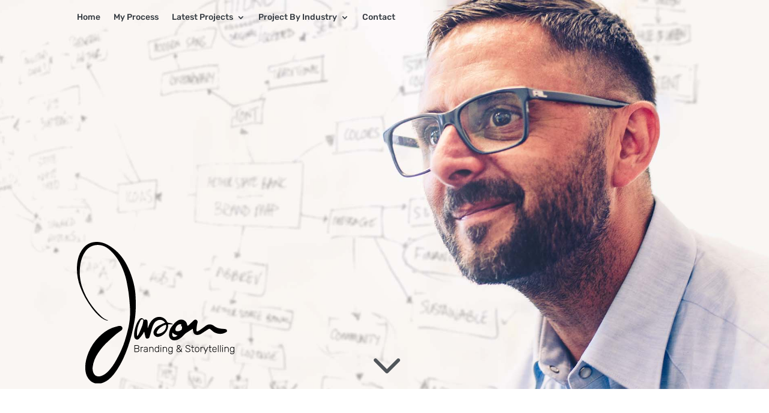

--- FILE ---
content_type: text/css
request_url: https://brandedbyjason.com/wp-content/et-cache/15/et-core-unified-15.min.css?ver=1768556425
body_size: 1260
content:
.page h4,.page h4 a,.page h5,.page h5 a,.page p,.page p a,.page ul,.page ul li,.page ul li a{font-family:'Rubik',sans-serif!important}.page h1{font-family:'Rubik',sans-serif!important;padding-bottom:10px;line-height:1em;font-weight:500;letter-spacing:-2px!important}.page h2{font-family:'Rubik',sans-serif!important;padding-bottom:10px;line-height:1em;font-weight:500;letter-spacing:-2px!important}.page p,.page p a{font-weight:400!important;font-size:18px!important}#flex-me{display:flex;justify-content:center;align-items:center}.at-container{display:flex;align-items:center;justify-content:center;height:100%}.at-item{color:#343a40;animation-name:text-focus-in;animation-duration:1.9s;animation-timing-function:ease;animation-delay:0.2s;animation-iteration-count:1;animation-direction:normal;animation-fill-mode:forwards}@keyframes text-focus-in{0%{filter:blur(12px);opacity:0}100%{filter:blur(0);opacity:1}}div#brand-guide-download-form .gform_body.gform-body .ginput_container input::placeholder{color:#f1ede9;opacity:.5}.nav-menu-spacer{padding-right:8px;padding-left:8px}ul#top-menu li.special-item a{color:#ffffff!important}.home.page.page-id-15 ul#top-menu li.special-item a,.home.page.page-id-15 #top-menu a{color:#343a40!important}.home.page.page-id-15 li.menu-item.menu-item-type-custom.menu-item-object-custom.menu-item-739 button{display:none}.et_header_style_split #et-top-navigation{text-align:center;display:inline-block;position:relative;vertical-align:middle;width:100%;line-height:1;text-align:left;float:left!important}#top-menu a{font-weight:400!important;color:#f4f4f4!important;font-size:15px}span.nav-previous,span.nav-next{color:#fff;background:#1e121a;padding:15px}span.meta-nav{font-size:16px;color:#343a40!important}.et_header_style_centered header#main-header .logo_container{height:121px;margin-top:15px;margin-bottom:15px}ul#top-menu li.special-item a{font-family:'Rubik',sans-serif!important;text-transform:capitalize!important}.page.et_pb_pagebuilder_layout #main-content{background-color:transparent;overflow-y:hidden}header#main-header .container{width:80%;max-width:1440px;margin:auto;position:relative}li.menu-item.menu-item-type-custom.menu-item-object-custom.menu-item-739 button{font-family:'Rubik',sans-serif;font-size:30px;border-radius:3px;border:0;background:transparent;padding:0;color:#f4f4f4!important;text-align:center;line-height:30px;display:block;margin:0}ul#top-menu{display:flex;align-items:center;justify-content:space-around}.gform_wrapper.gravity-theme input[type=color],.gform_wrapper.gravity-theme input[type=date],.gform_wrapper.gravity-theme input[type=datetime-local],.gform_wrapper.gravity-theme input[type=datetime],.gform_wrapper.gravity-theme input[type=email],.gform_wrapper.gravity-theme input[type=month],.gform_wrapper.gravity-theme input[type=number],.gform_wrapper.gravity-theme input[type=password],.gform_wrapper.gravity-theme input[type=search],.gform_wrapper.gravity-theme input[type=tel],.gform_wrapper.gravity-theme input[type=text],.gform_wrapper.gravity-theme input[type=time],.gform_wrapper.gravity-theme input[type=url],.gform_wrapper.gravity-theme input[type=week],.gform_wrapper.gravity-theme select,.gform_wrapper.gravity-theme textarea{font-size:17px;margin-bottom:0;margin-top:0;padding:8px;border-radius:4px;border:1px solid #f8f7f7;background:#f8f7f7}.industry-page-titles{text-align:left;font-family:'Rubik',sans-serif!Important;font-size:37px;letter-spacing:-2px}div#flex-me.cta-box{border:2px solid #1b1e21}.gform_wrapper h2{font-weight:700;font-size:28px;color:#303030!important}div#brand-guide-download-form{padding:16px 35px 0 30px!important;border-radius:4px}input#gform_submit_button_1,input#gform_submit_button_2,input#gform_submit_button_3,input#gform_submit_button_4,input#gform_submit_button_5,input#gform_submit_button_6,input#gform_submit_button_7,input#gform_submit_button_8,input#gform_submit_button_9{background:#343a40;border:0;padding:15px 40px;color:#fff!important;text-align:center;display:block;margin:20px auto 10px 0}.et_post_meta_wrapper img{display:none}body{color:#303030!important}::placeholder{color:#222!important}.nav li ul{width:263px!important}.et-menu li li a{width:250px!important}@media only screen and (max-width:810px){#flex-me{flex-direction:column}div#flex-me.reverse-flex{flex-direction:column-reverse}div#flex-me.stay-flex-mobile{display:flex!important;justify-content:space-around;align-items:center;flex-direction:row!important;flex-wrap:nowrap}div#flex-me .et_pb_column_1_6{padding:0px!important;margin:0}h2.industry-page-titles{font-size:25px}h2.industry-page-titles.client-title{font-size:25px}.credit-tag{padding-top:35px}i.fa-regular.fa-chevron-left{color:#607382}div#flex-me.stay-flex-mobile img{max-width:35px}}@media only screen and (max-width:480px){.jason-hompage-menu a{font-size:15px!important}body.home.page.page-id-15 .jason-hompage-menu{width:100%!important;max-width:100%!important}body.home.page.page-id-15 span.mobile_menu_bar{border:2px solid #fff!important}.gchoice{display:flex;justify-content:flex-start;align-items:flex-start}.gform_wrapper.gravity-theme .gfield-choice-input+label{color:#323232;line-height:20px;margin-bottom:0;max-width:calc(96% - 46px);vertical-align:top}img.wp-image-1234.alignnone.size-medium.jason-logo-home{position:relative;top:256px;max-width:203px}body.home.page.page-id-15 .et_pb_fullwidth_header.et_pb_fullwidth_header_0{background-image:url(https://brandedbyjason.com/wp-content/uploads/2022/05/hero.jpg);background-color:RGBA(255,255,255,0);background-size:cover;background-position:63% bottom}.mobile_menu_bar:before{content:"a";font-size:45px;position:relative;left:0;top:0;cursor:pointer}.down i.fa-solid.fa-angle-down{position:absolute;top:calc(80vh - 0px)!important;left:calc(50% - 14px);width:0;height:30px;color:#000;border-radius:2px;animation:jumpInfinite 1.5s infinite}body.single.single-post span.mobile_menu_bar{border:0}body.single.single-post .et_pb_menu_0_tb_header .mobile_nav .mobile_menu_bar:before{color:#343A40!important}}

--- FILE ---
content_type: text/css
request_url: https://brandedbyjason.com/wp-content/et-cache/15/et-core-unified-tb-1625-tb-214-deferred-15.min.css?ver=1768556425
body_size: 456
content:
img.wp-image-55.jason-logo-homepage{max-width:550px}.jason-hompage-menu{font-family:'Rubik',sans-serif;display:flex;justify-content:center;align-items:center;max-width:100%;font-size:25px;margin-left:auto;margin-right:auto;font-weight:300;color:#615c60}#dl-container h2{font-size:24px;line-height:30px;color:#343a40!important;max-width:320px;margin:15px auto}.nav-menu-spacer{padding-right:8px;padding-left:8px}img.wp-image-55.jason-logo-homepage{width:100%;max-width:550px}.jason-footer-menu{display:flex;justify-content:center;align-items:flex-start}.jason-footer-menu li{display:flex;justify-content:center;align-items:center;flex-shrink:0}.jason-footer-menu li:after{content:'|';padding-right:8px;padding-left:8px}.jason-footer-menu li.no-after:after{display:none}ul.jason-footer-menu{margin-top:64px}ul.jason-footer-menu li a{font-weight:400}a.at-item{font-weight:400!important}.jason-footer-menu li:after{content:'|';padding-right:8px;padding-left:8px;font-weight:200!important;font-size:22px;color:#fff}ul.et_pb_module.et_pb_social_media_follow.et_pb_social_media_follow_0_tb_footer.clearfix.et_pb_text_align_center.et_pb_bg_layout_light li{margin-left:15px;margin-right:15px}@media only screen and (max-width:768px){.jason-hompage-menu a{font-size:15px!important}.jason-hompage-menu{width:100%!important;max-width:100%!important}}.et_pb_section_0_tb_footer.et_pb_section{padding-top:2px;padding-right:0px;padding-bottom:1px;padding-left:0px}.et_pb_section_1_tb_footer.et_pb_section{padding-top:2px;padding-right:0px;padding-bottom:1px;padding-left:0px;background-color:#1b1e21!important}.et_pb_row_0_tb_footer.et_pb_row{padding-top:30px!important;padding-bottom:31px!important;padding-left:5px!important;padding-top:30px;padding-bottom:31px;padding-left:5px}.et_pb_social_media_follow .et_pb_social_media_follow_network_0_tb_footer .icon:before,.et_pb_social_media_follow .et_pb_social_media_follow_network_1_tb_footer .icon:before{font-size:24px;line-height:48px;height:48px;width:48px}.et_pb_social_media_follow .et_pb_social_media_follow_network_0_tb_footer .icon,.et_pb_social_media_follow .et_pb_social_media_follow_network_1_tb_footer .icon{height:48px;width:48px}.et_pb_image_0_tb_footer{max-width:200px;text-align:center}.et_pb_image_0_tb_footer .et_pb_image_wrap{display:block}.et_pb_text_0_tb_footer.et_pb_text,.et_pb_text_0_tb_footer.et_pb_text a{color:#FFFFFF!important}.et_pb_text_0_tb_footer{font-weight:300;font-size:16px}.et_pb_text_0_tb_footer a{font-family:'Rubik',Helvetica,Arial,Lucida,sans-serif;font-weight:300;font-size:18px;text-align:center}.et_pb_social_media_follow_network_0_tb_footer a.icon,.et_pb_social_media_follow_network_1_tb_footer a.icon{background-color:RGBA(255,255,255,0)!important}.et_pb_section_0_tb_footer,.et_pb_section_1_tb_footer{overflow-x:hidden;max-width:100%;margin-left:auto!important;margin-right:auto!important}.et_pb_image_0_tb_footer.et_pb_module{margin-left:auto!important;margin-right:auto!important}@media only screen and (max-width:980px){.et_pb_image_0_tb_footer .et_pb_image_wrap img{width:auto}.et_pb_image_0_tb_footer.et_pb_module{margin-left:auto!important;margin-right:auto!important}}@media only screen and (max-width:767px){.et_pb_section_0_tb_footer,.et_pb_section_1_tb_footer{width:100%}.et_pb_image_0_tb_footer .et_pb_image_wrap img{width:auto}}.et_pb_section_4.et_pb_section{padding-top:2px;padding-right:0px;padding-bottom:1px;padding-left:0px}.et_pb_section_5.et_pb_section{padding-top:2px;padding-right:0px;padding-bottom:1px;padding-left:0px;background-color:#1b1e21!important}.et_pb_row_6.et_pb_row{padding-top:30px!important;padding-bottom:31px!important;padding-left:5px!important;padding-top:30px;padding-bottom:31px;padding-left:5px}.et_pb_social_media_follow .et_pb_social_media_follow_network_0 .icon:before,.et_pb_social_media_follow .et_pb_social_media_follow_network_1 .icon:before{font-size:24px;line-height:48px;height:48px;width:48px}.et_pb_social_media_follow .et_pb_social_media_follow_network_0 .icon,.et_pb_social_media_follow .et_pb_social_media_follow_network_1 .icon{height:48px;width:48px}.et_pb_image_2{max-width:200px;text-align:center}.et_pb_image_2 .et_pb_image_wrap{display:block}.et_pb_text_5.et_pb_text,.et_pb_text_5.et_pb_text a{color:#FFFFFF!important}.et_pb_text_5{font-weight:300;font-size:16px}.et_pb_text_5 a{font-family:'Rubik',Helvetica,Arial,Lucida,sans-serif;font-weight:300;font-size:18px;text-align:center}.et_pb_social_media_follow_network_0 a.icon,.et_pb_social_media_follow_network_1 a.icon{background-color:RGBA(255,255,255,0)!important}.et_pb_section_4,.et_pb_section_5{overflow-x:hidden;max-width:100%;margin-left:auto!important;margin-right:auto!important}.et_pb_image_2.et_pb_module{margin-left:auto!important;margin-right:auto!important}@media only screen and (max-width:980px){.et_pb_image_2 .et_pb_image_wrap img{width:auto}.et_pb_image_2.et_pb_module{margin-left:auto!important;margin-right:auto!important}}@media only screen and (max-width:767px){.et_pb_section_4,.et_pb_section_5{width:100%}.et_pb_image_2 .et_pb_image_wrap img{width:auto}}

--- FILE ---
content_type: image/svg+xml
request_url: https://brandedbyjason.com/wp-content/uploads/2022/05/jason-logo-drk.svg
body_size: 6056
content:
<?xml version="1.0" encoding="UTF-8"?><svg xmlns="http://www.w3.org/2000/svg" viewBox="0 0 1682.27 1517.37"><g id="a"/><g id="b"><g id="c"><g><g><path d="M194.74,1517.37c-18.48-7.22-36.71-14.57-51.64-28.59-30.35-28.5-46.42-63.85-51.53-104.53-8.73-69.5,6.81-134.96,32.94-198.85,26.13-63.85,63.63-119.91,112.67-168.24,39.7-39.13,83.63-72.67,135.76-93.43,23.72-9.45,48.98-15.06,73.59-22.26,2.76-.81,5.8-.8,8.72-.89,14.64-.43,26.28,6.28,30.04,17.2,3.75,10.91-.96,23.89-12.52,32.38-17.82,13.09-37.06,24.48-53.66,38.93-36.05,31.38-71.55,63.47-105.88,96.71-33.25,32.2-62.18,68.34-87.58,107.1-29.97,45.72-51.31,94.89-57.37,149.81-2.48,22.46,.59,44.39,9.97,64.85,14.44,31.51,45.51,42.34,80.68,30.53,40.66-13.64,69.67-42.07,96.56-73.49,36.89-43.11,63.41-92.7,89.15-142.8,26.2-50.99,49.06-103.5,66.62-157.97,14.34-44.47,26.36-89.8,37.12-135.28,17.8-75.2,23.13-151.85,18.69-228.86-2.96-51.27-8.21-102.48-14.39-153.48-4.25-35.12-11.92-69.83-17.94-104.75-8.27-47.92-22.08-94.24-40.05-139.37-28.9-72.58-67.14-139.27-122.23-195.52-23.38-23.88-48.23-45.64-79.22-59.18-70.53-30.81-152.96-14.27-201.09,52.39-29.43,40.76-45.9,86.2-54.18,135.37-6.47,38.38-9.73,76.89-7.22,115.66,2.7,41.61,9.37,82.54,21.8,122.61,37.71,121.54,106.38,223.61,195.52,312.83,19.3,19.32,40.04,37.33,65.91,47.84,5.5,2.23,11.36,3.58,17.06,5.33-.15,1.18-.31,2.35-.46,3.53-6.6-.71-13.64-.16-19.72-2.33-33.55-11.93-60.45-33.98-85.68-58.24-44.91-43.19-80.31-93.88-113.48-146.14-30.74-48.44-55.18-100.04-75.53-153.75C7.33,406.41-4.85,327.86,1.75,246.93,7.34,178.56,26.77,114.6,72.89,61.57,106.82,22.55,149.36,2.92,201.87,.28c63.71-3.2,116.62,21.22,166.9,55.72,65.92,45.22,116.93,103.77,155.34,173.63,29.24,53.19,52.4,108.83,69.76,167.04,15.77,52.89,27.01,106.72,31.81,161.53,3.4,38.83,2.86,78.04,3.3,117.09,.64,56.4-2.58,112.7-12.35,168.23-9.01,51.2-19.32,102.29-31.98,152.69-11.46,45.63-25.2,90.86-40.87,135.23-28.95,81.97-63.52,161.56-111.48,234.59-26.32,40.07-54.53,78.67-92.45,108.95-22.34,17.85-47.19,31.05-74.42,39.79-2.13,.68-4.15,1.71-6.21,2.58h-64.48Z"/><path d="M1603.57,962.48c-42.55,28.82-87.2,31.07-132.55,8.29-13.1-6.58-24.36-17.26-35.53-27.12-16.35-14.43-18.67-15.48-37.08-3.97-22.87,14.31-45.16,29.54-67.98,43.93-16.02,10.09-33.41,15.98-52.75,13.23-18.92-2.7-29.02-15.14-33.62-32.36-2.81-10.5-3.81-21.47-5.88-33.7-6.38,4.3-11.81,8.1-17.38,11.67-18.58,11.92-37.48,23.37-55.7,35.82-7.93,5.42-15.28,12.16-21.55,19.46-15.23,17.72-32.54,32.7-52.81,44.31-16.83,9.65-34.95,14.12-54.25,13.21-33.49-1.58-56.36-31.57-51.43-69.49,3.31-25.49,8.31-51.37,24.71-72.14,21.4-27.09,40.54-56.3,73.1-73.01,41.34-21.21,87.7,2.9,94.82,45.38,.86,5.1,3.56,9.89,5.41,14.82,4.42-3.1,9.27-5.74,13.18-9.39,17.39-16.18,34.44-32.72,51.75-48.99,10.43-9.8,18.73-11.33,29.09-5.91,10.05,5.26,14.65,14.07,12.57,27.15-1.58,9.9-5.53,19.44-6.93,29.35-2.5,17.65-4.64,35.43-5.45,53.22-.6,13.34,6.44,17.5,18.1,10.97,11.59-6.48,22.45-14.34,33.28-22.08,16.94-12.1,33.54-24.66,50.35-36.94,23.99-17.52,54.93-18.74,79.22-1.61,18.55,13.08,37.95,25.69,60.72,30.25,15.83,3.17,32.04,5.66,48.13,5.93,13.93,.23,26.57,1.12,36.45,12.1v17.58Zm-492.92-59.4c1.85-3.33,2.61-4.63,3.31-5.96,1.36-2.57,4.46-6.21,3.68-7.52-1.79-2.99-5.18-5.96-8.48-6.86-3.85-1.05-8.45-.52-12.46,.42-24.41,5.72-44.37,32.6-43.73,57.76,.22,8.47,4.17,13.89,11.77,15.76,17.95,4.41,33.95-2.36,49.07-10.83,11.42-6.4,8.24-18.63,9.49-28.96,1-8.28,.5-15.26-12.65-13.8Zm-35.79,99.14c-22.34-3.43-39.42-13.92-54.15-29.95-1.65,10.5-3.13,20.3-1.13,29.32,1.35,6.08,6.47,13.26,11.91,16.09,11.23,5.84,33.71-2.3,43.37-15.46Z"/><path d="M718.34,836.68c24.11-10.53,37.36-1.61,37.34,24.35-.02,19.85,.15,39.7,.29,59.55,0,.54,.57,1.08,2,3.63,3.94-10.42,7.32-19.53,10.82-28.58,11.52-29.82,28.94-55.24,55.51-73.68,49.64-34.46,113.74-17.99,140.5,36.41,3.14,6.38,7.04,7.77,13.37,8.75,12.79,1.99,25.41,5.19,37.98,8.37,3,.76,5.52,3.39,8.27,5.17-.23,.92-.46,1.84-.7,2.76-3.57,.19-7.15,.61-10.72,.53-9.75-.22-19.5-.65-29.25-1.01-6.49-.24-9.45,2.37-8.96,9.34,3.38,48.39-33.93,101.8-82.8,120.03-13.77,5.14-28.12,9.75-43.68,3.7-24.12-9.38-35.73-35.11-27.09-59.64,10.13-28.74,31.64-46.74,56.78-60.44,20.64-11.24,42.89-19.52,66.19-29.9-3.96-4.37-8.43-11.01-14.44-15.66-36.01-27.85-82.81-13.02-105.46,24.33-16.14,26.61-23.15,56.33-30.98,85.9-5.32,20.09-11.54,39.95-17.64,59.83-3.58,11.67-13,15.84-24.07,16.42-10.53,.55-16.14-6.27-18.51-15.53-4.02-15.68-7.46-31.51-11.06-47.29-.76-3.31-1.15-6.71-1.7-10.07-.88-.21-1.76-.42-2.64-.64-5.52,9.99-10.08,20.68-16.78,29.8-11.1,15.09-22.85,29.87-35.76,43.4-8.09,8.48-18.92,14.35-31.74,8.83-13.36-5.76-19.31-16.96-21.02-30.63-3.75-29.98,1.9-59.07,9.67-87.75,8.44-31.15,19.32-61.38,38.73-87.77,.38-.52,.65-1.13,1.02-1.67,18.19-26.1,37.68-26.55,56.56-.85Zm-74.75,171.35c.96,.48,1.91,.96,2.87,1.43,5.04-7.5,11.29-14.47,14.9-22.61,13.03-29.38,26.24-58.77,37.21-88.94,6.13-16.87,8.57-35.2,11.5-53.06,1.39-8.5-5.98-16.34-13.8-14.87-5.42,1.02-12.14,4.88-14.73,9.47-8.05,14.32-15.36,29.22-21.24,44.56-14.5,37.85-20,77.28-18.05,117.75,.1,2.1,.87,4.18,1.33,6.26Zm310.75-100.6c.2-20.57-1.46-21.92-16.15-15.88-8.39,3.45-16.77,7.14-24.6,11.67-24.91,14.43-46.22,32.66-58.28,59.61-6.54,14.63-.6,23.93,15.19,21.8,12.6-1.7,25.74-5.03,36.85-10.97,27.75-14.84,44.12-38.44,46.99-66.23Z"/></g><g><path d="M617.73,1180.66c-.69,0-1.25-.21-1.66-.62s-.62-.97-.62-1.66v-68.12c0-.76,.21-1.35,.62-1.77s.97-.62,1.66-.62h27.14c4.85,0,8.82,.87,11.91,2.6,3.08,1.73,5.36,4,6.81,6.81,1.46,2.81,2.18,5.88,2.18,9.2,0,2.98-.47,5.53-1.4,7.64-.94,2.12-2.12,3.83-3.54,5.15-1.42,1.32-2.83,2.32-4.21,3.02,2.77,1.39,5.23,3.61,7.38,6.66,2.15,3.05,3.22,6.76,3.22,11.13,0,3.47-.82,6.78-2.44,9.93-1.63,3.16-4.06,5.72-7.28,7.7-3.22,1.98-7.19,2.96-11.91,2.96h-27.87Zm4.26-41.18h21.53c5.13,0,9.03-1.14,11.7-3.43,2.67-2.29,4-5.48,4-9.57s-1.34-7.18-4-9.26c-2.67-2.08-6.57-3.12-11.7-3.12h-21.53v25.38Zm0,34.94h22.57c5.13,0,9.1-1.35,11.91-4.06,2.81-2.7,4.21-6.14,4.21-10.3s-1.4-7.68-4.21-10.35c-2.81-2.67-6.78-4-11.91-4h-22.57v28.7Z"/><path d="M684.29,1180.66c-.69,0-1.25-.21-1.66-.62s-.62-.97-.62-1.66v-49.4c0-.69,.21-1.26,.62-1.72,.42-.45,.97-.68,1.66-.68h1.66c.69,0,1.26,.23,1.72,.68,.45,.45,.68,1.02,.68,1.72v4.78c1.25-2.43,3.05-4.23,5.41-5.41,2.36-1.18,5.27-1.77,8.74-1.77h3.85c.69,0,1.25,.21,1.66,.62s.62,.97,.62,1.66v1.46c0,.69-.21,1.25-.62,1.66s-.97,.62-1.66,.62h-4.47c-4.16,0-7.45,1.21-9.88,3.64s-3.64,5.72-3.64,9.88v32.24c0,.69-.23,1.25-.68,1.66-.45,.42-1.02,.62-1.72,.62h-1.66Z"/><path d="M731.92,1181.7c-3.33,0-6.4-.69-9.2-2.08-2.81-1.39-5.08-3.24-6.81-5.56-1.73-2.32-2.6-4.94-2.6-7.85,0-4.71,1.91-8.49,5.72-11.34,3.81-2.84,8.77-4.68,14.87-5.51l16.43-2.29v-3.64c0-3.67-1.13-6.57-3.38-8.68-2.25-2.11-5.84-3.17-10.76-3.17-3.61,0-6.52,.71-8.74,2.13-2.22,1.42-3.74,3.28-4.58,5.56-.35,1.04-1.01,1.56-1.98,1.56h-1.66c-.83,0-1.42-.22-1.77-.68-.35-.45-.52-.99-.52-1.61,0-.97,.36-2.18,1.09-3.64s1.85-2.89,3.38-4.32c1.52-1.42,3.5-2.62,5.93-3.59,2.43-.97,5.37-1.46,8.84-1.46,4.09,0,7.47,.56,10.14,1.66,2.67,1.11,4.75,2.55,6.24,4.32,1.49,1.77,2.55,3.73,3.17,5.88,.62,2.15,.94,4.26,.94,6.34v34.63c0,.69-.21,1.25-.62,1.66s-.97,.62-1.66,.62h-1.77c-.69,0-1.25-.21-1.66-.62s-.62-.97-.62-1.66v-4.89c-.83,1.25-2.01,2.5-3.54,3.74-1.53,1.25-3.48,2.31-5.88,3.17s-5.39,1.3-9,1.3Zm1.04-6.03c3.19,0,6.1-.69,8.74-2.08,2.63-1.39,4.73-3.52,6.29-6.4,1.56-2.88,2.34-6.5,2.34-10.87v-3.54l-13.42,1.87c-5.69,.76-9.98,2.08-12.9,3.95s-4.37,4.23-4.37,7.07c0,2.29,.66,4.16,1.98,5.62,1.32,1.46,3,2.55,5.04,3.28,2.04,.73,4.14,1.09,6.29,1.09Z"/><path d="M775.39,1180.66c-.69,0-1.25-.21-1.66-.62s-.62-.97-.62-1.66v-49.5c0-.69,.21-1.25,.62-1.66s.97-.62,1.66-.62h1.77c.69,0,1.25,.21,1.66,.62s.62,.97,.62,1.66v4.89c1.87-2.43,4.14-4.4,6.81-5.93,2.67-1.52,6.22-2.29,10.66-2.29,4.71,0,8.65,1.02,11.8,3.07,3.15,2.05,5.51,4.82,7.07,8.32,1.56,3.5,2.34,7.47,2.34,11.91v29.54c0,.69-.21,1.25-.62,1.66s-.97,.62-1.66,.62h-1.77c-.69,0-1.25-.21-1.66-.62s-.62-.97-.62-1.66v-29.02c0-5.55-1.35-9.9-4.06-13.05-2.7-3.15-6.66-4.73-11.86-4.73-4.92,0-8.89,1.58-11.91,4.73-3.02,3.16-4.52,7.51-4.52,13.05v29.02c0,.69-.21,1.25-.62,1.66s-.97,.62-1.66,.62h-1.77Z"/><path d="M854.02,1181.7c-4.02,0-7.44-.73-10.24-2.18-2.81-1.46-5.08-3.4-6.81-5.82-1.73-2.43-3-5.13-3.8-8.11-.8-2.98-1.27-6-1.4-9.05-.07-1.04-.1-2.01-.1-2.91s.03-1.87,.1-2.91c.14-3.05,.61-6.07,1.4-9.05,.8-2.98,2.06-5.68,3.8-8.11,1.73-2.43,4-4.37,6.81-5.82,2.81-1.46,6.22-2.18,10.24-2.18,4.3,0,7.85,.8,10.66,2.39,2.81,1.6,5.08,3.54,6.81,5.82v-24.65c0-.69,.21-1.25,.62-1.66s.97-.62,1.66-.62h1.77c.69,0,1.25,.21,1.66,.62s.62,.97,.62,1.66v69.26c0,.69-.21,1.25-.62,1.66s-.97,.62-1.66,.62h-1.77c-.69,0-1.25-.21-1.66-.62s-.62-.97-.62-1.66v-4.89c-1.73,2.36-4,4.32-6.81,5.88-2.81,1.56-6.36,2.34-10.66,2.34Zm.62-6.03c3.95,0,7.14-.94,9.57-2.81,2.43-1.87,4.23-4.21,5.41-7.02,1.18-2.81,1.8-5.63,1.87-8.48,.07-1.04,.1-2.39,.1-4.06s-.04-3.02-.1-4.06c-.07-2.77-.71-5.51-1.92-8.22-1.21-2.7-3.03-4.96-5.46-6.76-2.43-1.8-5.58-2.7-9.46-2.7s-7.23,.9-9.62,2.7c-2.39,1.8-4.11,4.16-5.15,7.07-1.04,2.91-1.63,6.03-1.77,9.36-.07,1.94-.07,3.88,0,5.82,.14,3.33,.73,6.45,1.77,9.36,1.04,2.91,2.76,5.27,5.15,7.07,2.39,1.8,5.6,2.7,9.62,2.7Z"/><path d="M895.93,1115.45c-.69,0-1.25-.21-1.66-.62s-.62-.97-.62-1.66v-3.95c0-.69,.21-1.26,.62-1.72,.42-.45,.97-.68,1.66-.68h3.95c.69,0,1.26,.23,1.72,.68,.45,.45,.68,1.02,.68,1.72v3.95c0,.69-.23,1.25-.68,1.66-.45,.42-1.02,.62-1.72,.62h-3.95Zm1.14,65.21c-.69,0-1.25-.21-1.66-.62s-.62-.97-.62-1.66v-49.5c0-.69,.21-1.25,.62-1.66s.97-.62,1.66-.62h1.77c.69,0,1.25,.21,1.66,.62s.62,.97,.62,1.66v49.5c0,.69-.21,1.25-.62,1.66s-.97,.62-1.66,.62h-1.77Z"/><path d="M920.26,1180.66c-.69,0-1.25-.21-1.66-.62s-.62-.97-.62-1.66v-49.5c0-.69,.21-1.25,.62-1.66s.97-.62,1.66-.62h1.77c.69,0,1.25,.21,1.66,.62s.62,.97,.62,1.66v4.89c1.87-2.43,4.14-4.4,6.81-5.93,2.67-1.52,6.22-2.29,10.66-2.29,4.71,0,8.65,1.02,11.8,3.07,3.15,2.05,5.51,4.82,7.07,8.32,1.56,3.5,2.34,7.47,2.34,11.91v29.54c0,.69-.21,1.25-.62,1.66s-.97,.62-1.66,.62h-1.77c-.69,0-1.25-.21-1.66-.62s-.62-.97-.62-1.66v-29.02c0-5.55-1.35-9.9-4.06-13.05-2.7-3.15-6.66-4.73-11.86-4.73-4.92,0-8.89,1.58-11.91,4.73-3.02,3.16-4.52,7.51-4.52,13.05v29.02c0,.69-.21,1.25-.62,1.66s-.97,.62-1.66,.62h-1.77Z"/><path d="M999.51,1203.54c-4.44,0-8.06-.59-10.87-1.77-2.81-1.18-4.99-2.62-6.55-4.32-1.56-1.7-2.65-3.4-3.28-5.1-.62-1.7-.97-3.07-1.04-4.11-.07-.69,.14-1.27,.62-1.72,.48-.45,1.04-.68,1.66-.68h1.46c.55,0,1.04,.12,1.46,.36,.42,.24,.76,.85,1.04,1.82,.42,1.11,1.09,2.41,2.03,3.9,.94,1.49,2.43,2.79,4.47,3.9,2.04,1.11,4.87,1.66,8.48,1.66,3.81,0,7-.49,9.57-1.46,2.56-.97,4.52-2.69,5.88-5.15,1.35-2.46,2.03-5.88,2.03-10.24v-7.18c-1.73,2.36-4,4.32-6.81,5.88-2.81,1.56-6.36,2.34-10.66,2.34-4.02,0-7.44-.73-10.24-2.18-2.81-1.46-5.08-3.4-6.81-5.82-1.73-2.43-3.02-5.13-3.85-8.11-.83-2.98-1.28-6-1.35-9.05-.07-1.94-.07-3.88,0-5.82,.07-3.05,.52-6.07,1.35-9.05,.83-2.98,2.11-5.68,3.85-8.11,1.73-2.43,4-4.37,6.81-5.82,2.81-1.46,6.22-2.18,10.24-2.18,4.3,0,7.85,.8,10.66,2.39,2.81,1.6,5.08,3.54,6.81,5.82v-4.78c0-.69,.21-1.26,.62-1.72,.42-.45,.97-.68,1.66-.68h1.66c.69,0,1.26,.23,1.72,.68,.45,.45,.68,1.02,.68,1.72v50.65c0,4.44-.66,8.46-1.98,12.06-1.32,3.6-3.66,6.48-7.02,8.63-3.36,2.15-8.13,3.22-14.3,3.22Zm.1-27.87c3.95,0,7.14-.94,9.57-2.81,2.43-1.87,4.21-4.21,5.36-7.02,1.14-2.81,1.78-5.63,1.92-8.48,.07-1.04,.1-2.29,.1-3.74s-.04-2.7-.1-3.74c-.14-2.84-.78-5.67-1.92-8.48-1.14-2.81-2.93-5.15-5.36-7.02-2.43-1.87-5.62-2.81-9.57-2.81s-7.23,.9-9.62,2.7c-2.39,1.8-4.11,4.16-5.15,7.07-1.04,2.91-1.63,6.03-1.77,9.36-.07,1.94-.07,3.88,0,5.82,.14,3.33,.73,6.45,1.77,9.36,1.04,2.91,2.76,5.27,5.15,7.07,2.39,1.8,5.6,2.7,9.62,2.7Z"/><path d="M1087.39,1181.7c-4.44,0-8.39-.87-11.86-2.6-3.47-1.73-6.17-4.12-8.11-7.18-1.94-3.05-2.91-6.52-2.91-10.4,0-3.26,.71-6.08,2.13-8.48,1.42-2.39,3.28-4.51,5.56-6.34,2.29-1.84,4.71-3.52,7.28-5.04-3.54-3.74-6.03-6.95-7.49-9.62-1.46-2.67-2.18-5.53-2.18-8.58s.78-5.82,2.34-8.32c1.56-2.5,3.71-4.51,6.45-6.03,2.74-1.52,5.84-2.29,9.31-2.29s6.66,.73,9.36,2.18c2.7,1.46,4.84,3.43,6.4,5.93,1.56,2.5,2.34,5.34,2.34,8.53s-.78,5.95-2.34,8.27c-1.56,2.32-3.59,4.37-6.08,6.14-2.5,1.77-5.13,3.45-7.9,5.04l19.86,19.45c1.39-2.36,2.58-4.96,3.59-7.8,1-2.84,1.72-6.07,2.13-9.67,.14-1.52,.9-2.29,2.29-2.29h1.98c.69,0,1.25,.21,1.66,.62s.62,.97,.62,1.66c-.07,1.6-.24,3.26-.52,4.99-.28,1.73-.71,3.55-1.3,5.46-.59,1.91-1.34,3.83-2.24,5.77-.9,1.94-2.05,3.92-3.43,5.93l10.19,9.98c.62,.62,.94,1.18,.94,1.66,0,.62-.17,1.11-.52,1.46s-.87,.52-1.56,.52h-2.29c-.69,0-1.27-.1-1.72-.31-.45-.21-.85-.45-1.2-.73l-7.7-7.7c-2.64,2.77-5.86,5.1-9.67,6.97-3.81,1.87-8.29,2.81-13.42,2.81Zm0-6.24c3.12,0,6.27-.68,9.46-2.03,3.19-1.35,6.14-3.42,8.84-6.19l-21.84-21.11c-3.47,1.94-6.47,4.09-9,6.45-2.53,2.36-3.8,5.34-3.8,8.94,0,2.98,.76,5.51,2.29,7.59,1.52,2.08,3.54,3.66,6.03,4.73,2.5,1.08,5.16,1.61,8.01,1.61Zm-2.18-37.13c2.5-1.39,4.84-2.79,7.02-4.21,2.18-1.42,3.93-3,5.25-4.73,1.32-1.73,1.98-3.71,1.98-5.93,0-3.19-1.11-5.72-3.33-7.59-2.22-1.87-4.96-2.81-8.22-2.81-3.05,0-5.74,.92-8.06,2.76-2.32,1.84-3.48,4.39-3.48,7.64,0,1.39,.24,2.76,.73,4.11,.48,1.35,1.37,2.86,2.65,4.52,1.28,1.66,3.1,3.74,5.46,6.24Z"/><path d="M1186.71,1181.7c-5.62,0-10.38-.9-14.3-2.7-3.92-1.8-6.92-4.12-9-6.97-2.08-2.84-3.19-5.86-3.33-9.05,0-.55,.21-1.04,.62-1.46s.94-.62,1.56-.62h2.08c.69,0,1.23,.21,1.61,.62,.38,.42,.61,.9,.68,1.46,.28,1.94,1.14,3.87,2.6,5.77,1.46,1.91,3.6,3.5,6.45,4.78,2.84,1.28,6.52,1.92,11.02,1.92,6.79,0,11.75-1.23,14.87-3.69,3.12-2.46,4.68-5.77,4.68-9.93,0-2.77-.82-5.01-2.44-6.71-1.63-1.7-4.11-3.22-7.44-4.58-3.33-1.35-7.59-2.86-12.79-4.52-4.92-1.59-8.98-3.24-12.17-4.94-3.19-1.7-5.53-3.76-7.02-6.19-1.49-2.43-2.24-5.55-2.24-9.36,0-3.54,.94-6.71,2.81-9.52,1.87-2.81,4.59-5.04,8.16-6.71,3.57-1.66,7.92-2.5,13.05-2.5,4.09,0,7.66,.56,10.71,1.66,3.05,1.11,5.58,2.58,7.59,4.42,2.01,1.84,3.54,3.81,4.58,5.93,1.04,2.12,1.59,4.18,1.66,6.19,0,.49-.17,.95-.52,1.4-.35,.45-.9,.68-1.66,.68h-2.08c-.35,0-.78-.14-1.3-.42-.52-.28-.85-.83-.99-1.66-.42-3.47-2.24-6.33-5.46-8.58-3.22-2.25-7.4-3.38-12.53-3.38s-9.33,1.01-12.58,3.02c-3.26,2.01-4.89,5.17-4.89,9.46,0,2.77,.73,5.04,2.18,6.81,1.46,1.77,3.74,3.33,6.86,4.68,3.12,1.35,7.14,2.83,12.06,4.42,5.2,1.66,9.5,3.33,12.9,4.99,3.4,1.66,5.93,3.69,7.59,6.08,1.66,2.39,2.5,5.5,2.5,9.31,0,4.23-1.06,7.82-3.17,10.76-2.12,2.95-5.11,5.2-9,6.76-3.88,1.56-8.53,2.34-13.94,2.34Z"/><path d="M1244.64,1180.66c-3.61,0-6.45-.76-8.53-2.29-2.08-1.52-3.54-3.6-4.37-6.24-.83-2.63-1.25-5.58-1.25-8.84v-30.68h-8.11c-.69,0-1.25-.21-1.66-.62s-.62-.97-.62-1.66v-1.46c0-.69,.21-1.25,.62-1.66s.97-.62,1.66-.62h8.11v-17.47c0-.69,.21-1.25,.62-1.66,.42-.42,.97-.62,1.66-.62h1.77c.69,0,1.25,.21,1.66,.62s.62,.97,.62,1.66v17.47h12.9c.69,0,1.25,.21,1.66,.62s.62,.97,.62,1.66v1.46c0,.69-.21,1.25-.62,1.66s-.97,.62-1.66,.62h-12.9v30.26c0,3.68,.61,6.55,1.82,8.63,1.21,2.08,3.38,3.12,6.5,3.12h5.62c.69,0,1.25,.21,1.66,.62s.62,.97,.62,1.66v1.46c0,.69-.21,1.25-.62,1.66s-.97,.62-1.66,.62h-6.14Z"/><path d="M1284.37,1181.7c-4.99,0-9.17-1.04-12.53-3.12-3.36-2.08-5.93-4.92-7.7-8.53-1.77-3.6-2.72-7.63-2.86-12.06-.07-1.04-.1-2.5-.1-4.37s.03-3.33,.1-4.37c.14-4.51,1.09-8.54,2.86-12.12,1.77-3.57,4.33-6.4,7.7-8.48,3.36-2.08,7.54-3.12,12.53-3.12s9.17,1.04,12.53,3.12c3.36,2.08,5.93,4.91,7.7,8.48,1.77,3.57,2.72,7.61,2.86,12.12,.07,1.04,.1,2.5,.1,4.37s-.04,3.33-.1,4.37c-.14,4.44-1.09,8.46-2.86,12.06-1.77,3.61-4.33,6.45-7.7,8.53-3.36,2.08-7.54,3.12-12.53,3.12Zm0-6.03c4.85,0,8.8-1.56,11.86-4.68,3.05-3.12,4.68-7.63,4.89-13.52,.07-1.04,.1-2.32,.1-3.85s-.04-2.81-.1-3.85c-.21-5.96-1.84-10.49-4.89-13.57-3.05-3.08-7-4.63-11.86-4.63s-8.81,1.54-11.86,4.63c-3.05,3.09-4.68,7.61-4.89,13.57-.07,1.04-.1,2.32-.1,3.85s.03,2.81,.1,3.85c.21,5.89,1.84,10.4,4.89,13.52,3.05,3.12,7,4.68,11.86,4.68Z"/><path d="M1324.09,1180.66c-.69,0-1.25-.21-1.66-.62s-.62-.97-.62-1.66v-49.4c0-.69,.21-1.26,.62-1.72,.42-.45,.97-.68,1.66-.68h1.66c.69,0,1.26,.23,1.72,.68,.45,.45,.68,1.02,.68,1.72v4.78c1.25-2.43,3.05-4.23,5.41-5.41,2.36-1.18,5.27-1.77,8.74-1.77h3.85c.69,0,1.25,.21,1.66,.62s.62,.97,.62,1.66v1.46c0,.69-.21,1.25-.62,1.66s-.97,.62-1.66,.62h-4.47c-4.16,0-7.45,1.21-9.88,3.64s-3.64,5.72-3.64,9.88v32.24c0,.69-.23,1.25-.68,1.66-.45,.42-1.02,.62-1.72,.62h-1.66Z"/><path d="M1367.15,1200.42c-.56,0-1.04-.21-1.46-.62s-.62-.9-.62-1.46c0-.28,.05-.57,.16-.88,.1-.31,.26-.71,.47-1.2l8.01-18.72-19.86-46.8c-.42-1.04-.62-1.73-.62-2.08,0-.55,.21-1.04,.62-1.46s.9-.62,1.46-.62h2.18c.69,0,1.23,.16,1.61,.47,.38,.31,.64,.68,.78,1.09l17.47,41.18,17.89-41.18c.21-.42,.48-.78,.83-1.09,.35-.31,.87-.47,1.56-.47h2.08c.55,0,1.04,.21,1.46,.62s.62,.9,.62,1.46c0,.35-.21,1.04-.62,2.08l-29.54,68.12c-.21,.42-.49,.78-.83,1.09-.35,.31-.87,.47-1.56,.47h-2.08Z"/><path d="M1431.53,1180.66c-3.61,0-6.45-.76-8.53-2.29-2.08-1.52-3.54-3.6-4.37-6.24-.83-2.63-1.25-5.58-1.25-8.84v-30.68h-8.11c-.69,0-1.25-.21-1.66-.62s-.62-.97-.62-1.66v-1.46c0-.69,.21-1.25,.62-1.66s.97-.62,1.66-.62h8.11v-17.47c0-.69,.21-1.25,.62-1.66,.42-.42,.97-.62,1.66-.62h1.77c.69,0,1.25,.21,1.66,.62s.62,.97,.62,1.66v17.47h12.9c.69,0,1.25,.21,1.66,.62s.62,.97,.62,1.66v1.46c0,.69-.21,1.25-.62,1.66s-.97,.62-1.66,.62h-12.9v30.26c0,3.68,.61,6.55,1.82,8.63,1.21,2.08,3.38,3.12,6.5,3.12h5.62c.69,0,1.25,.21,1.66,.62s.62,.97,.62,1.66v1.46c0,.69-.21,1.25-.62,1.66s-.97,.62-1.66,.62h-6.14Z"/><path d="M1470.73,1181.7c-6.73,0-12.06-2.2-16.02-6.6-3.95-4.4-6.21-10.17-6.76-17.32-.07-1.04-.1-2.43-.1-4.16s.03-3.12,.1-4.16c.35-4.71,1.46-8.87,3.33-12.48,1.87-3.6,4.45-6.41,7.75-8.42,3.29-2.01,7.19-3.02,11.7-3.02,4.85,0,8.98,1.08,12.38,3.22,3.4,2.15,6.01,5.24,7.85,9.26,1.84,4.02,2.76,8.81,2.76,14.35v1.56c0,.69-.23,1.25-.68,1.66-.45,.42-1.02,.62-1.72,.62h-37.02v1.04c.14,3.12,.87,6.08,2.18,8.89,1.32,2.81,3.19,5.1,5.62,6.86,2.43,1.77,5.3,2.65,8.63,2.65,2.98,0,5.46-.45,7.44-1.35,1.98-.9,3.55-1.89,4.73-2.96,1.18-1.07,1.94-1.89,2.29-2.44,.62-.9,1.11-1.44,1.46-1.61,.35-.17,.9-.26,1.66-.26h1.66c.62,0,1.16,.19,1.61,.57,.45,.38,.64,.88,.57,1.51-.07,.97-.61,2.17-1.61,3.59-1.01,1.42-2.43,2.83-4.26,4.21-1.84,1.39-4.07,2.53-6.71,3.43-2.64,.9-5.58,1.35-8.84,1.35Zm-16.43-31.3h33.07v-.42c0-3.47-.66-6.59-1.98-9.36-1.32-2.77-3.22-4.97-5.72-6.6-2.5-1.63-5.48-2.44-8.94-2.44s-6.43,.82-8.89,2.44c-2.46,1.63-4.33,3.83-5.62,6.6-1.28,2.77-1.92,5.89-1.92,9.36v.42Z"/><path d="M1509.84,1180.66c-.69,0-1.25-.21-1.66-.62s-.62-.97-.62-1.66v-69.26c0-.69,.21-1.25,.62-1.66s.97-.62,1.66-.62h1.77c.69,0,1.25,.21,1.66,.62s.62,.97,.62,1.66v69.26c0,.69-.21,1.25-.62,1.66s-.97,.62-1.66,.62h-1.77Z"/><path d="M1533.24,1180.66c-.69,0-1.25-.21-1.66-.62s-.62-.97-.62-1.66v-69.26c0-.69,.21-1.25,.62-1.66s.97-.62,1.66-.62h1.77c.69,0,1.25,.21,1.66,.62s.62,.97,.62,1.66v69.26c0,.69-.21,1.25-.62,1.66s-.97,.62-1.66,.62h-1.77Z"/><path d="M1555.39,1115.45c-.69,0-1.25-.21-1.66-.62s-.62-.97-.62-1.66v-3.95c0-.69,.21-1.26,.62-1.72,.42-.45,.97-.68,1.66-.68h3.95c.69,0,1.26,.23,1.72,.68,.45,.45,.68,1.02,.68,1.72v3.95c0,.69-.23,1.25-.68,1.66-.45,.42-1.02,.62-1.72,.62h-3.95Zm1.14,65.21c-.69,0-1.25-.21-1.66-.62s-.62-.97-.62-1.66v-49.5c0-.69,.21-1.25,.62-1.66s.97-.62,1.66-.62h1.77c.69,0,1.25,.21,1.66,.62s.62,.97,.62,1.66v49.5c0,.69-.21,1.25-.62,1.66s-.97,.62-1.66,.62h-1.77Z"/><path d="M1579.72,1180.66c-.69,0-1.25-.21-1.66-.62s-.62-.97-.62-1.66v-49.5c0-.69,.21-1.25,.62-1.66s.97-.62,1.66-.62h1.77c.69,0,1.25,.21,1.66,.62s.62,.97,.62,1.66v4.89c1.87-2.43,4.14-4.4,6.81-5.93,2.67-1.52,6.22-2.29,10.66-2.29,4.71,0,8.65,1.02,11.8,3.07,3.15,2.05,5.51,4.82,7.07,8.32,1.56,3.5,2.34,7.47,2.34,11.91v29.54c0,.69-.21,1.25-.62,1.66s-.97,.62-1.66,.62h-1.77c-.69,0-1.25-.21-1.66-.62s-.62-.97-.62-1.66v-29.02c0-5.55-1.35-9.9-4.06-13.05-2.7-3.15-6.66-4.73-11.86-4.73-4.92,0-8.89,1.58-11.91,4.73-3.02,3.16-4.52,7.51-4.52,13.05v29.02c0,.69-.21,1.25-.62,1.66s-.97,.62-1.66,.62h-1.77Z"/><path d="M1658.97,1203.54c-4.44,0-8.06-.59-10.87-1.77-2.81-1.18-4.99-2.62-6.55-4.32-1.56-1.7-2.65-3.4-3.28-5.1-.62-1.7-.97-3.07-1.04-4.11-.07-.69,.14-1.27,.62-1.72,.48-.45,1.04-.68,1.66-.68h1.46c.55,0,1.04,.12,1.46,.36,.42,.24,.76,.85,1.04,1.82,.42,1.11,1.09,2.41,2.03,3.9,.94,1.49,2.43,2.79,4.47,3.9,2.04,1.11,4.87,1.66,8.48,1.66,3.81,0,7-.49,9.57-1.46,2.56-.97,4.52-2.69,5.88-5.15,1.35-2.46,2.03-5.88,2.03-10.24v-7.18c-1.73,2.36-4,4.32-6.81,5.88-2.81,1.56-6.36,2.34-10.66,2.34-4.02,0-7.44-.73-10.24-2.18-2.81-1.46-5.08-3.4-6.81-5.82-1.73-2.43-3.02-5.13-3.85-8.11-.83-2.98-1.28-6-1.35-9.05-.07-1.94-.07-3.88,0-5.82,.07-3.05,.52-6.07,1.35-9.05,.83-2.98,2.11-5.68,3.85-8.11,1.73-2.43,4-4.37,6.81-5.82,2.81-1.46,6.22-2.18,10.24-2.18,4.3,0,7.85,.8,10.66,2.39,2.81,1.6,5.08,3.54,6.81,5.82v-4.78c0-.69,.21-1.26,.62-1.72,.42-.45,.97-.68,1.66-.68h1.66c.69,0,1.26,.23,1.72,.68,.45,.45,.68,1.02,.68,1.72v50.65c0,4.44-.66,8.46-1.98,12.06-1.32,3.6-3.66,6.48-7.02,8.63-3.36,2.15-8.13,3.22-14.3,3.22Zm.1-27.87c3.95,0,7.14-.94,9.57-2.81,2.43-1.87,4.21-4.21,5.36-7.02,1.14-2.81,1.78-5.63,1.92-8.48,.07-1.04,.1-2.29,.1-3.74s-.04-2.7-.1-3.74c-.14-2.84-.78-5.67-1.92-8.48-1.14-2.81-2.93-5.15-5.36-7.02-2.43-1.87-5.62-2.81-9.57-2.81s-7.23,.9-9.62,2.7c-2.39,1.8-4.11,4.16-5.15,7.07-1.04,2.91-1.63,6.03-1.77,9.36-.07,1.94-.07,3.88,0,5.82,.14,3.33,.73,6.45,1.77,9.36,1.04,2.91,2.76,5.27,5.15,7.07,2.39,1.8,5.6,2.7,9.62,2.7Z"/></g></g></g></g></svg>

--- FILE ---
content_type: image/svg+xml
request_url: https://brandedbyjason.com/wp-content/uploads/2022/05/jason-logo-light.svg
body_size: 6029
content:
<?xml version="1.0" encoding="UTF-8"?><svg xmlns="http://www.w3.org/2000/svg" viewBox="0 0 1682.27 1517.37"><defs><style>.d{fill:#fff;}</style></defs><g id="a"/><g id="b"><g id="c"><g><g><path class="d" d="M194.74,1517.37c-18.48-7.22-36.71-14.57-51.64-28.59-30.35-28.5-46.42-63.85-51.53-104.53-8.73-69.5,6.81-134.96,32.94-198.85,26.13-63.85,63.63-119.91,112.67-168.24,39.7-39.13,83.63-72.67,135.76-93.43,23.72-9.45,48.98-15.06,73.59-22.26,2.76-.81,5.8-.8,8.72-.89,14.64-.43,26.28,6.28,30.04,17.2,3.75,10.91-.96,23.89-12.52,32.38-17.82,13.09-37.06,24.48-53.66,38.93-36.05,31.38-71.55,63.47-105.88,96.71-33.25,32.2-62.18,68.34-87.58,107.1-29.97,45.72-51.31,94.89-57.37,149.81-2.48,22.46,.59,44.39,9.97,64.85,14.44,31.51,45.51,42.34,80.68,30.53,40.66-13.64,69.67-42.07,96.56-73.49,36.89-43.11,63.41-92.7,89.15-142.8,26.2-50.99,49.06-103.5,66.62-157.97,14.34-44.47,26.36-89.8,37.12-135.28,17.8-75.2,23.13-151.85,18.69-228.86-2.96-51.27-8.21-102.48-14.39-153.48-4.25-35.12-11.92-69.83-17.94-104.75-8.27-47.92-22.08-94.24-40.05-139.37-28.9-72.58-67.14-139.27-122.23-195.52-23.38-23.88-48.23-45.64-79.22-59.18-70.53-30.81-152.96-14.27-201.09,52.39-29.43,40.76-45.9,86.2-54.18,135.37-6.47,38.38-9.73,76.89-7.22,115.66,2.7,41.61,9.37,82.54,21.8,122.61,37.71,121.54,106.38,223.61,195.52,312.83,19.3,19.32,40.04,37.33,65.91,47.84,5.5,2.23,11.36,3.58,17.06,5.33-.15,1.18-.31,2.35-.46,3.53-6.6-.71-13.64-.16-19.72-2.33-33.55-11.93-60.45-33.98-85.68-58.24-44.91-43.19-80.31-93.88-113.48-146.14-30.74-48.44-55.18-100.04-75.53-153.75C7.33,406.41-4.85,327.86,1.75,246.93,7.34,178.56,26.77,114.6,72.89,61.57,106.82,22.55,149.36,2.92,201.87,.28c63.71-3.2,116.62,21.22,166.9,55.72,65.92,45.22,116.93,103.77,155.34,173.63,29.24,53.19,52.4,108.83,69.76,167.04,15.77,52.89,27.01,106.72,31.81,161.53,3.4,38.83,2.86,78.04,3.3,117.09,.64,56.4-2.58,112.7-12.35,168.23-9.01,51.2-19.32,102.29-31.98,152.69-11.46,45.63-25.2,90.86-40.87,135.23-28.95,81.97-63.52,161.56-111.48,234.59-26.32,40.07-54.53,78.67-92.45,108.95-22.34,17.85-47.19,31.05-74.42,39.79-2.13,.68-4.15,1.71-6.21,2.58h-64.48Z"/><path class="d" d="M1603.57,962.48c-42.55,28.82-87.2,31.07-132.55,8.29-13.1-6.58-24.36-17.26-35.53-27.12-16.35-14.43-18.67-15.48-37.08-3.97-22.87,14.31-45.16,29.54-67.98,43.93-16.02,10.09-33.41,15.98-52.75,13.23-18.92-2.7-29.02-15.14-33.62-32.36-2.81-10.5-3.81-21.47-5.88-33.7-6.38,4.3-11.81,8.1-17.38,11.67-18.58,11.92-37.48,23.37-55.7,35.82-7.93,5.42-15.28,12.16-21.55,19.46-15.23,17.72-32.54,32.7-52.81,44.31-16.83,9.65-34.95,14.12-54.25,13.21-33.49-1.58-56.36-31.57-51.43-69.49,3.31-25.49,8.31-51.37,24.71-72.14,21.4-27.09,40.54-56.3,73.1-73.01,41.34-21.21,87.7,2.9,94.82,45.38,.86,5.1,3.56,9.89,5.41,14.82,4.42-3.1,9.27-5.74,13.18-9.39,17.39-16.18,34.44-32.72,51.75-48.99,10.43-9.8,18.73-11.33,29.09-5.91,10.05,5.26,14.65,14.07,12.57,27.15-1.58,9.9-5.53,19.44-6.93,29.35-2.5,17.65-4.64,35.43-5.45,53.22-.6,13.34,6.44,17.5,18.1,10.97,11.59-6.48,22.45-14.34,33.28-22.08,16.94-12.1,33.54-24.66,50.35-36.94,23.99-17.52,54.93-18.74,79.22-1.61,18.55,13.08,37.95,25.69,60.72,30.25,15.83,3.17,32.04,5.66,48.13,5.93,13.93,.23,26.57,1.12,36.45,12.1v17.58Zm-492.92-59.4c1.85-3.33,2.61-4.63,3.31-5.96,1.36-2.57,4.46-6.21,3.68-7.52-1.79-2.99-5.18-5.96-8.48-6.86-3.85-1.05-8.45-.52-12.46,.42-24.41,5.72-44.37,32.6-43.73,57.76,.22,8.47,4.17,13.89,11.77,15.76,17.95,4.41,33.95-2.36,49.07-10.83,11.42-6.4,8.24-18.63,9.49-28.96,1-8.28,.5-15.26-12.65-13.8Zm-35.79,99.14c-22.34-3.43-39.42-13.92-54.15-29.95-1.65,10.5-3.13,20.3-1.13,29.32,1.35,6.08,6.47,13.26,11.91,16.09,11.23,5.84,33.71-2.3,43.37-15.46Z"/><path class="d" d="M718.34,836.68c24.11-10.53,37.36-1.61,37.34,24.35-.02,19.85,.15,39.7,.29,59.55,0,.54,.57,1.08,2,3.63,3.94-10.42,7.32-19.53,10.82-28.58,11.52-29.82,28.94-55.24,55.51-73.68,49.64-34.46,113.74-17.99,140.5,36.41,3.14,6.38,7.04,7.77,13.37,8.75,12.79,1.99,25.41,5.19,37.98,8.37,3,.76,5.52,3.39,8.27,5.17-.23,.92-.46,1.84-.7,2.76-3.57,.19-7.15,.61-10.72,.53-9.75-.22-19.5-.65-29.25-1.01-6.49-.24-9.45,2.37-8.96,9.34,3.38,48.39-33.93,101.8-82.8,120.03-13.77,5.14-28.12,9.75-43.68,3.7-24.12-9.38-35.73-35.11-27.09-59.64,10.13-28.74,31.64-46.74,56.78-60.44,20.64-11.24,42.89-19.52,66.19-29.9-3.96-4.37-8.43-11.01-14.44-15.66-36.01-27.85-82.81-13.02-105.46,24.33-16.14,26.61-23.15,56.33-30.98,85.9-5.32,20.09-11.54,39.95-17.64,59.83-3.58,11.67-13,15.84-24.07,16.42-10.53,.55-16.14-6.27-18.51-15.53-4.02-15.68-7.46-31.51-11.06-47.29-.76-3.31-1.15-6.71-1.7-10.07-.88-.21-1.76-.42-2.64-.64-5.52,9.99-10.08,20.68-16.78,29.8-11.1,15.09-22.85,29.87-35.76,43.4-8.09,8.48-18.92,14.35-31.74,8.83-13.36-5.76-19.31-16.96-21.02-30.63-3.75-29.98,1.9-59.07,9.67-87.75,8.44-31.15,19.32-61.38,38.73-87.77,.38-.52,.65-1.13,1.02-1.67,18.19-26.1,37.68-26.55,56.56-.85Zm-74.75,171.35c.96,.48,1.91,.96,2.87,1.43,5.04-7.5,11.29-14.47,14.9-22.61,13.03-29.38,26.24-58.77,37.21-88.94,6.13-16.87,8.57-35.2,11.5-53.06,1.39-8.5-5.98-16.34-13.8-14.87-5.42,1.02-12.14,4.88-14.73,9.47-8.05,14.32-15.36,29.22-21.24,44.56-14.5,37.85-20,77.28-18.05,117.75,.1,2.1,.87,4.18,1.33,6.26Zm310.75-100.6c.2-20.57-1.46-21.92-16.15-15.88-8.39,3.45-16.77,7.14-24.6,11.67-24.91,14.43-46.22,32.66-58.28,59.61-6.54,14.63-.6,23.93,15.19,21.8,12.6-1.7,25.74-5.03,36.85-10.97,27.75-14.84,44.12-38.44,46.99-66.23Z"/></g><g><path class="d" d="M617.73,1180.66c-.69,0-1.25-.21-1.66-.62s-.62-.97-.62-1.66v-68.12c0-.76,.21-1.35,.62-1.77s.97-.62,1.66-.62h27.14c4.85,0,8.82,.87,11.91,2.6,3.08,1.73,5.36,4,6.81,6.81,1.46,2.81,2.18,5.88,2.18,9.2,0,2.98-.47,5.53-1.4,7.64-.94,2.12-2.12,3.83-3.54,5.15-1.42,1.32-2.83,2.32-4.21,3.02,2.77,1.39,5.23,3.61,7.38,6.66,2.15,3.05,3.22,6.76,3.22,11.13,0,3.47-.82,6.78-2.44,9.93-1.63,3.16-4.06,5.72-7.28,7.7-3.22,1.98-7.19,2.96-11.91,2.96h-27.87Zm4.26-41.18h21.53c5.13,0,9.03-1.14,11.7-3.43,2.67-2.29,4-5.48,4-9.57s-1.34-7.18-4-9.26c-2.67-2.08-6.57-3.12-11.7-3.12h-21.53v25.38Zm0,34.94h22.57c5.13,0,9.1-1.35,11.91-4.06,2.81-2.7,4.21-6.14,4.21-10.3s-1.4-7.68-4.21-10.35c-2.81-2.67-6.78-4-11.91-4h-22.57v28.7Z"/><path class="d" d="M684.29,1180.66c-.69,0-1.25-.21-1.66-.62s-.62-.97-.62-1.66v-49.4c0-.69,.21-1.26,.62-1.72,.42-.45,.97-.68,1.66-.68h1.66c.69,0,1.26,.23,1.72,.68,.45,.45,.68,1.02,.68,1.72v4.78c1.25-2.43,3.05-4.23,5.41-5.41,2.36-1.18,5.27-1.77,8.74-1.77h3.85c.69,0,1.25,.21,1.66,.62s.62,.97,.62,1.66v1.46c0,.69-.21,1.25-.62,1.66s-.97,.62-1.66,.62h-4.47c-4.16,0-7.45,1.21-9.88,3.64s-3.64,5.72-3.64,9.88v32.24c0,.69-.23,1.25-.68,1.66-.45,.42-1.02,.62-1.72,.62h-1.66Z"/><path class="d" d="M731.92,1181.7c-3.33,0-6.4-.69-9.2-2.08-2.81-1.39-5.08-3.24-6.81-5.56-1.73-2.32-2.6-4.94-2.6-7.85,0-4.71,1.91-8.49,5.72-11.34,3.81-2.84,8.77-4.68,14.87-5.51l16.43-2.29v-3.64c0-3.67-1.13-6.57-3.38-8.68-2.25-2.11-5.84-3.17-10.76-3.17-3.61,0-6.52,.71-8.74,2.13-2.22,1.42-3.74,3.28-4.58,5.56-.35,1.04-1.01,1.56-1.98,1.56h-1.66c-.83,0-1.42-.22-1.77-.68-.35-.45-.52-.99-.52-1.61,0-.97,.36-2.18,1.09-3.64s1.85-2.89,3.38-4.32c1.52-1.42,3.5-2.62,5.93-3.59,2.43-.97,5.37-1.46,8.84-1.46,4.09,0,7.47,.56,10.14,1.66,2.67,1.11,4.75,2.55,6.24,4.32,1.49,1.77,2.55,3.73,3.17,5.88,.62,2.15,.94,4.26,.94,6.34v34.63c0,.69-.21,1.25-.62,1.66s-.97,.62-1.66,.62h-1.77c-.69,0-1.25-.21-1.66-.62s-.62-.97-.62-1.66v-4.89c-.83,1.25-2.01,2.5-3.54,3.74-1.53,1.25-3.48,2.31-5.88,3.17s-5.39,1.3-9,1.3Zm1.04-6.03c3.19,0,6.1-.69,8.74-2.08,2.63-1.39,4.73-3.52,6.29-6.4,1.56-2.88,2.34-6.5,2.34-10.87v-3.54l-13.42,1.87c-5.69,.76-9.98,2.08-12.9,3.95s-4.37,4.23-4.37,7.07c0,2.29,.66,4.16,1.98,5.62,1.32,1.46,3,2.55,5.04,3.28,2.04,.73,4.14,1.09,6.29,1.09Z"/><path class="d" d="M775.39,1180.66c-.69,0-1.25-.21-1.66-.62s-.62-.97-.62-1.66v-49.5c0-.69,.21-1.25,.62-1.66s.97-.62,1.66-.62h1.77c.69,0,1.25,.21,1.66,.62s.62,.97,.62,1.66v4.89c1.87-2.43,4.14-4.4,6.81-5.93,2.67-1.52,6.22-2.29,10.66-2.29,4.71,0,8.65,1.02,11.8,3.07,3.15,2.05,5.51,4.82,7.07,8.32,1.56,3.5,2.34,7.47,2.34,11.91v29.54c0,.69-.21,1.25-.62,1.66s-.97,.62-1.66,.62h-1.77c-.69,0-1.25-.21-1.66-.62s-.62-.97-.62-1.66v-29.02c0-5.55-1.35-9.9-4.06-13.05-2.7-3.15-6.66-4.73-11.86-4.73-4.92,0-8.89,1.58-11.91,4.73-3.02,3.16-4.52,7.51-4.52,13.05v29.02c0,.69-.21,1.25-.62,1.66s-.97,.62-1.66,.62h-1.77Z"/><path class="d" d="M854.02,1181.7c-4.02,0-7.44-.73-10.24-2.18-2.81-1.46-5.08-3.4-6.81-5.82-1.73-2.43-3-5.13-3.8-8.11-.8-2.98-1.27-6-1.4-9.05-.07-1.04-.1-2.01-.1-2.91s.03-1.87,.1-2.91c.14-3.05,.61-6.07,1.4-9.05,.8-2.98,2.06-5.68,3.8-8.11,1.73-2.43,4-4.37,6.81-5.82,2.81-1.46,6.22-2.18,10.24-2.18,4.3,0,7.85,.8,10.66,2.39,2.81,1.6,5.08,3.54,6.81,5.82v-24.65c0-.69,.21-1.25,.62-1.66s.97-.62,1.66-.62h1.77c.69,0,1.25,.21,1.66,.62s.62,.97,.62,1.66v69.26c0,.69-.21,1.25-.62,1.66s-.97,.62-1.66,.62h-1.77c-.69,0-1.25-.21-1.66-.62s-.62-.97-.62-1.66v-4.89c-1.73,2.36-4,4.32-6.81,5.88-2.81,1.56-6.36,2.34-10.66,2.34Zm.62-6.03c3.95,0,7.14-.94,9.57-2.81,2.43-1.87,4.23-4.21,5.41-7.02,1.18-2.81,1.8-5.63,1.87-8.48,.07-1.04,.1-2.39,.1-4.06s-.04-3.02-.1-4.06c-.07-2.77-.71-5.51-1.92-8.22-1.21-2.7-3.03-4.96-5.46-6.76-2.43-1.8-5.58-2.7-9.46-2.7s-7.23,.9-9.62,2.7c-2.39,1.8-4.11,4.16-5.15,7.07-1.04,2.91-1.63,6.03-1.77,9.36-.07,1.94-.07,3.88,0,5.82,.14,3.33,.73,6.45,1.77,9.36,1.04,2.91,2.76,5.27,5.15,7.07,2.39,1.8,5.6,2.7,9.62,2.7Z"/><path class="d" d="M895.93,1115.45c-.69,0-1.25-.21-1.66-.62s-.62-.97-.62-1.66v-3.95c0-.69,.21-1.26,.62-1.72,.42-.45,.97-.68,1.66-.68h3.95c.69,0,1.26,.23,1.72,.68,.45,.45,.68,1.02,.68,1.72v3.95c0,.69-.23,1.25-.68,1.66-.45,.42-1.02,.62-1.72,.62h-3.95Zm1.14,65.21c-.69,0-1.25-.21-1.66-.62s-.62-.97-.62-1.66v-49.5c0-.69,.21-1.25,.62-1.66s.97-.62,1.66-.62h1.77c.69,0,1.25,.21,1.66,.62s.62,.97,.62,1.66v49.5c0,.69-.21,1.25-.62,1.66s-.97,.62-1.66,.62h-1.77Z"/><path class="d" d="M920.26,1180.66c-.69,0-1.25-.21-1.66-.62s-.62-.97-.62-1.66v-49.5c0-.69,.21-1.25,.62-1.66s.97-.62,1.66-.62h1.77c.69,0,1.25,.21,1.66,.62s.62,.97,.62,1.66v4.89c1.87-2.43,4.14-4.4,6.81-5.93,2.67-1.52,6.22-2.29,10.66-2.29,4.71,0,8.65,1.02,11.8,3.07,3.15,2.05,5.51,4.82,7.07,8.32,1.56,3.5,2.34,7.47,2.34,11.91v29.54c0,.69-.21,1.25-.62,1.66s-.97,.62-1.66,.62h-1.77c-.69,0-1.25-.21-1.66-.62s-.62-.97-.62-1.66v-29.02c0-5.55-1.35-9.9-4.06-13.05-2.7-3.15-6.66-4.73-11.86-4.73-4.92,0-8.89,1.58-11.91,4.73-3.02,3.16-4.52,7.51-4.52,13.05v29.02c0,.69-.21,1.25-.62,1.66s-.97,.62-1.66,.62h-1.77Z"/><path class="d" d="M999.51,1203.54c-4.44,0-8.06-.59-10.87-1.77-2.81-1.18-4.99-2.62-6.55-4.32-1.56-1.7-2.65-3.4-3.28-5.1-.62-1.7-.97-3.07-1.04-4.11-.07-.69,.14-1.27,.62-1.72,.48-.45,1.04-.68,1.66-.68h1.46c.55,0,1.04,.12,1.46,.36,.42,.24,.76,.85,1.04,1.82,.42,1.11,1.09,2.41,2.03,3.9,.94,1.49,2.43,2.79,4.47,3.9,2.04,1.11,4.87,1.66,8.48,1.66,3.81,0,7-.49,9.57-1.46,2.56-.97,4.52-2.69,5.88-5.15,1.35-2.46,2.03-5.88,2.03-10.24v-7.18c-1.73,2.36-4,4.32-6.81,5.88-2.81,1.56-6.36,2.34-10.66,2.34-4.02,0-7.44-.73-10.24-2.18-2.81-1.46-5.08-3.4-6.81-5.82-1.73-2.43-3.02-5.13-3.85-8.11-.83-2.98-1.28-6-1.35-9.05-.07-1.94-.07-3.88,0-5.82,.07-3.05,.52-6.07,1.35-9.05,.83-2.98,2.11-5.68,3.85-8.11,1.73-2.43,4-4.37,6.81-5.82,2.81-1.46,6.22-2.18,10.24-2.18,4.3,0,7.85,.8,10.66,2.39,2.81,1.6,5.08,3.54,6.81,5.82v-4.78c0-.69,.21-1.26,.62-1.72,.42-.45,.97-.68,1.66-.68h1.66c.69,0,1.26,.23,1.72,.68,.45,.45,.68,1.02,.68,1.72v50.65c0,4.44-.66,8.46-1.98,12.06-1.32,3.6-3.66,6.48-7.02,8.63-3.36,2.15-8.13,3.22-14.3,3.22Zm.1-27.87c3.95,0,7.14-.94,9.57-2.81,2.43-1.87,4.21-4.21,5.36-7.02,1.14-2.81,1.78-5.63,1.92-8.48,.07-1.04,.1-2.29,.1-3.74s-.04-2.7-.1-3.74c-.14-2.84-.78-5.67-1.92-8.48-1.14-2.81-2.93-5.15-5.36-7.02-2.43-1.87-5.62-2.81-9.57-2.81s-7.23,.9-9.62,2.7c-2.39,1.8-4.11,4.16-5.15,7.07-1.04,2.91-1.63,6.03-1.77,9.36-.07,1.94-.07,3.88,0,5.82,.14,3.33,.73,6.45,1.77,9.36,1.04,2.91,2.76,5.27,5.15,7.07,2.39,1.8,5.6,2.7,9.62,2.7Z"/><path class="d" d="M1087.39,1181.7c-4.44,0-8.39-.87-11.86-2.6-3.47-1.73-6.17-4.12-8.11-7.18-1.94-3.05-2.91-6.52-2.91-10.4,0-3.26,.71-6.08,2.13-8.48,1.42-2.39,3.28-4.51,5.56-6.34,2.29-1.84,4.71-3.52,7.28-5.04-3.54-3.74-6.03-6.95-7.49-9.62-1.46-2.67-2.18-5.53-2.18-8.58s.78-5.82,2.34-8.32c1.56-2.5,3.71-4.51,6.45-6.03,2.74-1.52,5.84-2.29,9.31-2.29s6.66,.73,9.36,2.18c2.7,1.46,4.84,3.43,6.4,5.93,1.56,2.5,2.34,5.34,2.34,8.53s-.78,5.95-2.34,8.27c-1.56,2.32-3.59,4.37-6.08,6.14-2.5,1.77-5.13,3.45-7.9,5.04l19.86,19.45c1.39-2.36,2.58-4.96,3.59-7.8,1-2.84,1.72-6.07,2.13-9.67,.14-1.52,.9-2.29,2.29-2.29h1.98c.69,0,1.25,.21,1.66,.62s.62,.97,.62,1.66c-.07,1.6-.24,3.26-.52,4.99-.28,1.73-.71,3.55-1.3,5.46-.59,1.91-1.34,3.83-2.24,5.77-.9,1.94-2.05,3.92-3.43,5.93l10.19,9.98c.62,.62,.94,1.18,.94,1.66,0,.62-.17,1.11-.52,1.46s-.87,.52-1.56,.52h-2.29c-.69,0-1.27-.1-1.72-.31-.45-.21-.85-.45-1.2-.73l-7.7-7.7c-2.64,2.77-5.86,5.1-9.67,6.97-3.81,1.87-8.29,2.81-13.42,2.81Zm0-6.24c3.12,0,6.27-.68,9.46-2.03,3.19-1.35,6.14-3.42,8.84-6.19l-21.84-21.11c-3.47,1.94-6.47,4.09-9,6.45-2.53,2.36-3.8,5.34-3.8,8.94,0,2.98,.76,5.51,2.29,7.59,1.52,2.08,3.54,3.66,6.03,4.73,2.5,1.08,5.16,1.61,8.01,1.61Zm-2.18-37.13c2.5-1.39,4.84-2.79,7.02-4.21,2.18-1.42,3.93-3,5.25-4.73,1.32-1.73,1.98-3.71,1.98-5.93,0-3.19-1.11-5.72-3.33-7.59-2.22-1.87-4.96-2.81-8.22-2.81-3.05,0-5.74,.92-8.06,2.76-2.32,1.84-3.48,4.39-3.48,7.64,0,1.39,.24,2.76,.73,4.11,.48,1.35,1.37,2.86,2.65,4.52,1.28,1.66,3.1,3.74,5.46,6.24Z"/><path class="d" d="M1186.71,1181.7c-5.62,0-10.38-.9-14.3-2.7-3.92-1.8-6.92-4.12-9-6.97-2.08-2.84-3.19-5.86-3.33-9.05,0-.55,.21-1.04,.62-1.46s.94-.62,1.56-.62h2.08c.69,0,1.23,.21,1.61,.62,.38,.42,.61,.9,.68,1.46,.28,1.94,1.14,3.87,2.6,5.77,1.46,1.91,3.6,3.5,6.45,4.78,2.84,1.28,6.52,1.92,11.02,1.92,6.79,0,11.75-1.23,14.87-3.69,3.12-2.46,4.68-5.77,4.68-9.93,0-2.77-.82-5.01-2.44-6.71-1.63-1.7-4.11-3.22-7.44-4.58-3.33-1.35-7.59-2.86-12.79-4.52-4.92-1.59-8.98-3.24-12.17-4.94-3.19-1.7-5.53-3.76-7.02-6.19-1.49-2.43-2.24-5.55-2.24-9.36,0-3.54,.94-6.71,2.81-9.52,1.87-2.81,4.59-5.04,8.16-6.71,3.57-1.66,7.92-2.5,13.05-2.5,4.09,0,7.66,.56,10.71,1.66,3.05,1.11,5.58,2.58,7.59,4.42,2.01,1.84,3.54,3.81,4.58,5.93,1.04,2.12,1.59,4.18,1.66,6.19,0,.49-.17,.95-.52,1.4-.35,.45-.9,.68-1.66,.68h-2.08c-.35,0-.78-.14-1.3-.42-.52-.28-.85-.83-.99-1.66-.42-3.47-2.24-6.33-5.46-8.58-3.22-2.25-7.4-3.38-12.53-3.38s-9.33,1.01-12.58,3.02c-3.26,2.01-4.89,5.17-4.89,9.46,0,2.77,.73,5.04,2.18,6.81,1.46,1.77,3.74,3.33,6.86,4.68,3.12,1.35,7.14,2.83,12.06,4.42,5.2,1.66,9.5,3.33,12.9,4.99,3.4,1.66,5.93,3.69,7.59,6.08,1.66,2.39,2.5,5.5,2.5,9.31,0,4.23-1.06,7.82-3.17,10.76-2.12,2.95-5.11,5.2-9,6.76-3.88,1.56-8.53,2.34-13.94,2.34Z"/><path class="d" d="M1244.64,1180.66c-3.61,0-6.45-.76-8.53-2.29-2.08-1.52-3.54-3.6-4.37-6.24-.83-2.63-1.25-5.58-1.25-8.84v-30.68h-8.11c-.69,0-1.25-.21-1.66-.62s-.62-.97-.62-1.66v-1.46c0-.69,.21-1.25,.62-1.66s.97-.62,1.66-.62h8.11v-17.47c0-.69,.21-1.25,.62-1.66,.42-.42,.97-.62,1.66-.62h1.77c.69,0,1.25,.21,1.66,.62s.62,.97,.62,1.66v17.47h12.9c.69,0,1.25,.21,1.66,.62s.62,.97,.62,1.66v1.46c0,.69-.21,1.25-.62,1.66s-.97,.62-1.66,.62h-12.9v30.26c0,3.68,.61,6.55,1.82,8.63,1.21,2.08,3.38,3.12,6.5,3.12h5.62c.69,0,1.25,.21,1.66,.62s.62,.97,.62,1.66v1.46c0,.69-.21,1.25-.62,1.66s-.97,.62-1.66,.62h-6.14Z"/><path class="d" d="M1284.37,1181.7c-4.99,0-9.17-1.04-12.53-3.12-3.36-2.08-5.93-4.92-7.7-8.53-1.77-3.6-2.72-7.63-2.86-12.06-.07-1.04-.1-2.5-.1-4.37s.03-3.33,.1-4.37c.14-4.51,1.09-8.54,2.86-12.12,1.77-3.57,4.33-6.4,7.7-8.48,3.36-2.08,7.54-3.12,12.53-3.12s9.17,1.04,12.53,3.12c3.36,2.08,5.93,4.91,7.7,8.48,1.77,3.57,2.72,7.61,2.86,12.12,.07,1.04,.1,2.5,.1,4.37s-.04,3.33-.1,4.37c-.14,4.44-1.09,8.46-2.86,12.06-1.77,3.61-4.33,6.45-7.7,8.53-3.36,2.08-7.54,3.12-12.53,3.12Zm0-6.03c4.85,0,8.8-1.56,11.86-4.68,3.05-3.12,4.68-7.63,4.89-13.52,.07-1.04,.1-2.32,.1-3.85s-.04-2.81-.1-3.85c-.21-5.96-1.84-10.49-4.89-13.57-3.05-3.08-7-4.63-11.86-4.63s-8.81,1.54-11.86,4.63c-3.05,3.09-4.68,7.61-4.89,13.57-.07,1.04-.1,2.32-.1,3.85s.03,2.81,.1,3.85c.21,5.89,1.84,10.4,4.89,13.52,3.05,3.12,7,4.68,11.86,4.68Z"/><path class="d" d="M1324.09,1180.66c-.69,0-1.25-.21-1.66-.62s-.62-.97-.62-1.66v-49.4c0-.69,.21-1.26,.62-1.72,.42-.45,.97-.68,1.66-.68h1.66c.69,0,1.26,.23,1.72,.68,.45,.45,.68,1.02,.68,1.72v4.78c1.25-2.43,3.05-4.23,5.41-5.41,2.36-1.18,5.27-1.77,8.74-1.77h3.85c.69,0,1.25,.21,1.66,.62s.62,.97,.62,1.66v1.46c0,.69-.21,1.25-.62,1.66s-.97,.62-1.66,.62h-4.47c-4.16,0-7.45,1.21-9.88,3.64s-3.64,5.72-3.64,9.88v32.24c0,.69-.23,1.25-.68,1.66-.45,.42-1.02,.62-1.72,.62h-1.66Z"/><path class="d" d="M1367.15,1200.42c-.56,0-1.04-.21-1.46-.62s-.62-.9-.62-1.46c0-.28,.05-.57,.16-.88,.1-.31,.26-.71,.47-1.2l8.01-18.72-19.86-46.8c-.42-1.04-.62-1.73-.62-2.08,0-.55,.21-1.04,.62-1.46s.9-.62,1.46-.62h2.18c.69,0,1.23,.16,1.61,.47,.38,.31,.64,.68,.78,1.09l17.47,41.18,17.89-41.18c.21-.42,.48-.78,.83-1.09,.35-.31,.87-.47,1.56-.47h2.08c.55,0,1.04,.21,1.46,.62s.62,.9,.62,1.46c0,.35-.21,1.04-.62,2.08l-29.54,68.12c-.21,.42-.49,.78-.83,1.09-.35,.31-.87,.47-1.56,.47h-2.08Z"/><path class="d" d="M1431.53,1180.66c-3.61,0-6.45-.76-8.53-2.29-2.08-1.52-3.54-3.6-4.37-6.24-.83-2.63-1.25-5.58-1.25-8.84v-30.68h-8.11c-.69,0-1.25-.21-1.66-.62s-.62-.97-.62-1.66v-1.46c0-.69,.21-1.25,.62-1.66s.97-.62,1.66-.62h8.11v-17.47c0-.69,.21-1.25,.62-1.66,.42-.42,.97-.62,1.66-.62h1.77c.69,0,1.25,.21,1.66,.62s.62,.97,.62,1.66v17.47h12.9c.69,0,1.25,.21,1.66,.62s.62,.97,.62,1.66v1.46c0,.69-.21,1.25-.62,1.66s-.97,.62-1.66,.62h-12.9v30.26c0,3.68,.61,6.55,1.82,8.63,1.21,2.08,3.38,3.12,6.5,3.12h5.62c.69,0,1.25,.21,1.66,.62s.62,.97,.62,1.66v1.46c0,.69-.21,1.25-.62,1.66s-.97,.62-1.66,.62h-6.14Z"/><path class="d" d="M1470.73,1181.7c-6.73,0-12.06-2.2-16.02-6.6-3.95-4.4-6.21-10.17-6.76-17.32-.07-1.04-.1-2.43-.1-4.16s.03-3.12,.1-4.16c.35-4.71,1.46-8.87,3.33-12.48,1.87-3.6,4.45-6.41,7.75-8.42,3.29-2.01,7.19-3.02,11.7-3.02,4.85,0,8.98,1.08,12.38,3.22,3.4,2.15,6.01,5.24,7.85,9.26,1.84,4.02,2.76,8.81,2.76,14.35v1.56c0,.69-.23,1.25-.68,1.66-.45,.42-1.02,.62-1.72,.62h-37.02v1.04c.14,3.12,.87,6.08,2.18,8.89,1.32,2.81,3.19,5.1,5.62,6.86,2.43,1.77,5.3,2.65,8.63,2.65,2.98,0,5.46-.45,7.44-1.35,1.98-.9,3.55-1.89,4.73-2.96,1.18-1.07,1.94-1.89,2.29-2.44,.62-.9,1.11-1.44,1.46-1.61,.35-.17,.9-.26,1.66-.26h1.66c.62,0,1.16,.19,1.61,.57,.45,.38,.64,.88,.57,1.51-.07,.97-.61,2.17-1.61,3.59-1.01,1.42-2.43,2.83-4.26,4.21-1.84,1.39-4.07,2.53-6.71,3.43-2.64,.9-5.58,1.35-8.84,1.35Zm-16.43-31.3h33.07v-.42c0-3.47-.66-6.59-1.98-9.36-1.32-2.77-3.22-4.97-5.72-6.6-2.5-1.63-5.48-2.44-8.94-2.44s-6.43,.82-8.89,2.44c-2.46,1.63-4.33,3.83-5.62,6.6-1.28,2.77-1.92,5.89-1.92,9.36v.42Z"/><path class="d" d="M1509.84,1180.66c-.69,0-1.25-.21-1.66-.62s-.62-.97-.62-1.66v-69.26c0-.69,.21-1.25,.62-1.66s.97-.62,1.66-.62h1.77c.69,0,1.25,.21,1.66,.62s.62,.97,.62,1.66v69.26c0,.69-.21,1.25-.62,1.66s-.97,.62-1.66,.62h-1.77Z"/><path class="d" d="M1533.24,1180.66c-.69,0-1.25-.21-1.66-.62s-.62-.97-.62-1.66v-69.26c0-.69,.21-1.25,.62-1.66s.97-.62,1.66-.62h1.77c.69,0,1.25,.21,1.66,.62s.62,.97,.62,1.66v69.26c0,.69-.21,1.25-.62,1.66s-.97,.62-1.66,.62h-1.77Z"/><path class="d" d="M1555.39,1115.45c-.69,0-1.25-.21-1.66-.62s-.62-.97-.62-1.66v-3.95c0-.69,.21-1.26,.62-1.72,.42-.45,.97-.68,1.66-.68h3.95c.69,0,1.26,.23,1.72,.68,.45,.45,.68,1.02,.68,1.72v3.95c0,.69-.23,1.25-.68,1.66-.45,.42-1.02,.62-1.72,.62h-3.95Zm1.14,65.21c-.69,0-1.25-.21-1.66-.62s-.62-.97-.62-1.66v-49.5c0-.69,.21-1.25,.62-1.66s.97-.62,1.66-.62h1.77c.69,0,1.25,.21,1.66,.62s.62,.97,.62,1.66v49.5c0,.69-.21,1.25-.62,1.66s-.97,.62-1.66,.62h-1.77Z"/><path class="d" d="M1579.72,1180.66c-.69,0-1.25-.21-1.66-.62s-.62-.97-.62-1.66v-49.5c0-.69,.21-1.25,.62-1.66s.97-.62,1.66-.62h1.77c.69,0,1.25,.21,1.66,.62s.62,.97,.62,1.66v4.89c1.87-2.43,4.14-4.4,6.81-5.93,2.67-1.52,6.22-2.29,10.66-2.29,4.71,0,8.65,1.02,11.8,3.07,3.15,2.05,5.51,4.82,7.07,8.32,1.56,3.5,2.34,7.47,2.34,11.91v29.54c0,.69-.21,1.25-.62,1.66s-.97,.62-1.66,.62h-1.77c-.69,0-1.25-.21-1.66-.62s-.62-.97-.62-1.66v-29.02c0-5.55-1.35-9.9-4.06-13.05-2.7-3.15-6.66-4.73-11.86-4.73-4.92,0-8.89,1.58-11.91,4.73-3.02,3.16-4.52,7.51-4.52,13.05v29.02c0,.69-.21,1.25-.62,1.66s-.97,.62-1.66,.62h-1.77Z"/><path class="d" d="M1658.97,1203.54c-4.44,0-8.06-.59-10.87-1.77-2.81-1.18-4.99-2.62-6.55-4.32-1.56-1.7-2.65-3.4-3.28-5.1-.62-1.7-.97-3.07-1.04-4.11-.07-.69,.14-1.27,.62-1.72,.48-.45,1.04-.68,1.66-.68h1.46c.55,0,1.04,.12,1.46,.36,.42,.24,.76,.85,1.04,1.82,.42,1.11,1.09,2.41,2.03,3.9,.94,1.49,2.43,2.79,4.47,3.9,2.04,1.11,4.87,1.66,8.48,1.66,3.81,0,7-.49,9.57-1.46,2.56-.97,4.52-2.69,5.88-5.15,1.35-2.46,2.03-5.88,2.03-10.24v-7.18c-1.73,2.36-4,4.32-6.81,5.88-2.81,1.56-6.36,2.34-10.66,2.34-4.02,0-7.44-.73-10.24-2.18-2.81-1.46-5.08-3.4-6.81-5.82-1.73-2.43-3.02-5.13-3.85-8.11-.83-2.98-1.28-6-1.35-9.05-.07-1.94-.07-3.88,0-5.82,.07-3.05,.52-6.07,1.35-9.05,.83-2.98,2.11-5.68,3.85-8.11,1.73-2.43,4-4.37,6.81-5.82,2.81-1.46,6.22-2.18,10.24-2.18,4.3,0,7.85,.8,10.66,2.39,2.81,1.6,5.08,3.54,6.81,5.82v-4.78c0-.69,.21-1.26,.62-1.72,.42-.45,.97-.68,1.66-.68h1.66c.69,0,1.26,.23,1.72,.68,.45,.45,.68,1.02,.68,1.72v50.65c0,4.44-.66,8.46-1.98,12.06-1.32,3.6-3.66,6.48-7.02,8.63-3.36,2.15-8.13,3.22-14.3,3.22Zm.1-27.87c3.95,0,7.14-.94,9.57-2.81,2.43-1.87,4.21-4.21,5.36-7.02,1.14-2.81,1.78-5.63,1.92-8.48,.07-1.04,.1-2.29,.1-3.74s-.04-2.7-.1-3.74c-.14-2.84-.78-5.67-1.92-8.48-1.14-2.81-2.93-5.15-5.36-7.02-2.43-1.87-5.62-2.81-9.57-2.81s-7.23,.9-9.62,2.7c-2.39,1.8-4.11,4.16-5.15,7.07-1.04,2.91-1.63,6.03-1.77,9.36-.07,1.94-.07,3.88,0,5.82,.14,3.33,.73,6.45,1.77,9.36,1.04,2.91,2.76,5.27,5.15,7.07,2.39,1.8,5.6,2.7,9.62,2.7Z"/></g></g></g></g></svg>

--- FILE ---
content_type: application/x-javascript
request_url: https://brandedbyjason.com/wp-content/plugins/diviflash/public/js/imageGallery.js?ver=1.2.1
body_size: 1391
content:
(function(){
    var df_image_gallery = document.querySelectorAll('.difl_imagegallery');
    [].forEach.call(df_image_gallery, function(ele, index) {
        var container = ele.querySelector('.df_ig_container');
        var settings = JSON.parse(container.dataset.settings);
        var image_obj = settings.image_ids.split(",");
		image_obj = image_obj.filter(function (v,i) { return image_obj.indexOf(v) === i});
        var image_count = parseInt(settings.image_count);
        var grid = ele.querySelector('.grid');
        var target = settings.url_target;
        var ig_lightbox_options = {
            ig_lightbox: settings.use_lightbox,
            filter: false,
            filterValue: '',
            download : settings.use_lightbox_download === 'on' ? true : false
        }; 

        if (typeof imagesLoaded === "function") {
            if (typeof Isotope === "function") {
                var iso = new Isotope( grid, {
                    layoutMode: settings.layout_mode,
                    percentPosition: true,
                    itemSelector: '.grid-item',
                    transitionDuration: '0.6s',
                    stagger: 30
                });
                // fix the lazy load layout issue
                var entries = grid.querySelectorAll('.grid-item');
                observer = new IntersectionObserver(function (item) {
                    iso.layout();
                });
                [].forEach.call(entries, function (v){
                    observer.observe(v);
                })
                // *****************
                
                df_ig_isotop(grid, iso);

                // load more functionality
                if (ele.querySelector('.ig-load-more-btn')) {
                    ele.querySelector('.ig-load-more-btn').addEventListener('click', function(event) {
                        event.preventDefault();
                        ele.querySelector('.ig-load-more-btn').classList.add('loading')
                        
                        var ajaxurl = window.et_pb_custom.ajaxurl;
                        var load_more = container.querySelector('.ig-load-more-btn');
                        var loaded = parseInt(event.target.dataset.loaded);
                        
                        fetch(ajaxurl, {
                            method: 'POST',
                            credentials: 'same-origin',
                            headers: {
                                'Content-Type': 'application/x-www-form-urlencoded',
                                'Cache-Control': 'no-cache',
                            },
                            body: new URLSearchParams({
                                et_frontend_nonce: window.et_pb_custom.et_frontend_nonce,
                                action: 'df_image_gallery_fetch',
                                images: settings.image_ids,
                                page: load_more.dataset.page,
                                loaded: loaded,
                                image_count: parseInt(settings.image_count),
                                options: JSON.stringify(settings)
                            })
                        })
                        .then(function(response) { return response.json()})
                        .then(function(response) {
                            let parser = new DOMParser();
                            let parsedHtml = parser.parseFromString(response.data, 'text/html');
                            var items = parsedHtml.querySelectorAll('.df_ig_image');
                            
                            items.forEach(function(item) {
                                grid.appendChild(item)
                            })
                            iso.appended( items )
                            
                            df_ig_isotop(grid, iso);
                            
                            loaded = loaded + image_count;
                            if ( loaded >= image_obj.length) {
                                event.target.style.display = "none";
                            } else {
                                event.target.setAttribute("data-loaded", loaded);
                            }
                            event.target.classList.remove('loading')
                        })
                        .then(function() {
                            df_ig_url_open(target, ele);

                            df_ig_use_lightbox(
                                ele.querySelector('.grid'), 
                                ig_lightbox_options
                            );
                        })
                    })
                }

                // filter
                var filtersElem = ele.querySelector('.df_filter_buttons');
                
                if (filtersElem !== null) {
                    var buttons = filtersElem.querySelectorAll('.button');

                    filtersElem.addEventListener( 'click', function( event ) {
                        // Ditect mouse click outside button
                        if( !event.target.classList.contains('button')){
                            return;
                        }
                        for ( var i=0, len = buttons.length; i < len; i++ ) {
                            var button = buttons[i];
                            button.classList.remove('is-checked');
                        }
                     
                        // only work with buttons
                        if ( !matchesSelector( event.target, 'button' ) ) {
                          return;
                        }
                        
                        var filterValue = event.target.getAttribute('data-filter');
                        event.target.classList.add('is-checked');
                        
                        // use matching filter function
                        iso.arrange({ filter: filterValue });
                        ig_lightbox_options.filter = true;
                        ig_lightbox_options.filterValue = filterValue;

                        df_ig_url_open(target, ele);

                        df_ig_use_lightbox(
                            ele.querySelector('.grid'), 
                            ig_lightbox_options
                        );
                        
                    });
                }

                df_ig_url_open(target, ele);

                df_ig_use_lightbox(
                    ele.querySelector('.grid'), 
                    ig_lightbox_options
                );
                
            }
            
        }

    })
})()

function df_ig_isotop(selector, iso) {
    imagesLoaded(selector).on('progress', function() {
        iso.layout()
    }).on('done', function() {
        selector.style.opacity = 1;
    })
    
}

function df_ig_use_lightbox(selector, options) {
    if (options.ig_lightbox === 'on') {
        var settings = {
            subHtmlSelectorRelative: true,
            addClass: 'df_ig_lightbox',
            counter: false,
            download: options.download
        };
        
        if (options.filter) {
            settings.selector= options.filterValue.replace('*', '');
            // window.lgData[selector.getAttribute('lg-uid')].destroy(true);
        }
        
        lightGallery(selector,settings);
    }
}

function df_ig_url_open(target, ele) {   
    var elements = ele.querySelectorAll('.item-content');
    [].forEach.call(elements, function(image, index) {
        var url = image.dataset.url;
        if(url && url !== '') {
            image.addEventListener('click', function(event) {
                if (target === 'same_window') {
                    window.location = url;
                } else {
                    window.open(url)
                }
            })
        }
    })
}

function igHandleClick(event) {
    return false;
}

